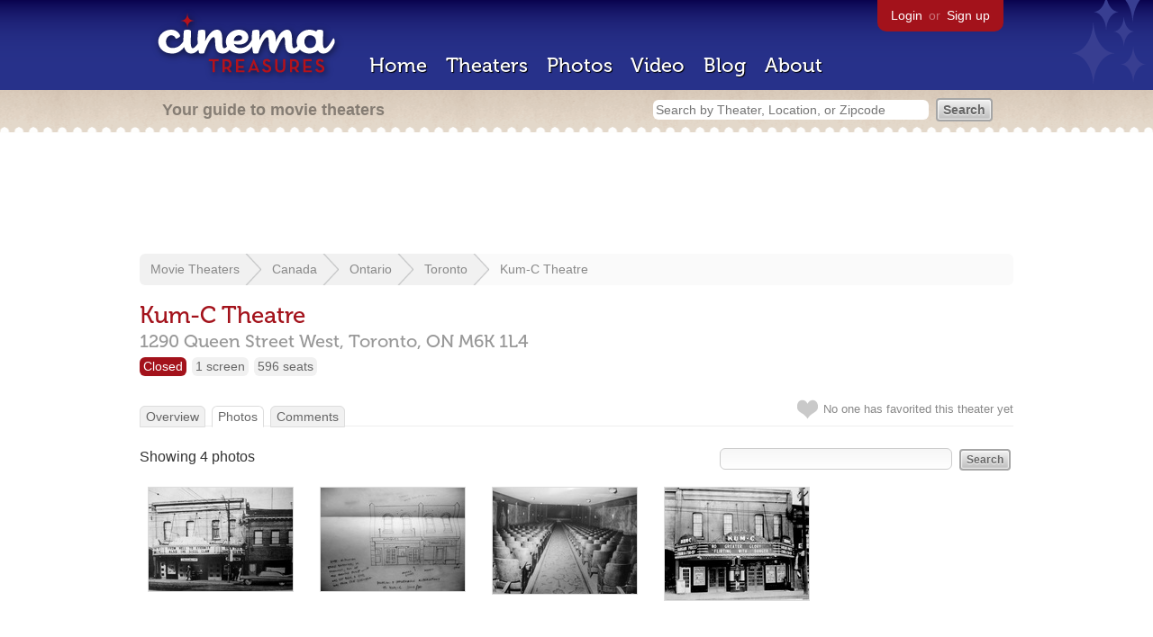

--- FILE ---
content_type: text/html; charset=utf-8
request_url: https://www.cinematreasures.org/theaters/52629/photos
body_size: 8469
content:
<!DOCTYPE html>
<!--[if lt IE 7]> <html class="ie6 no-js"> <![endif]-->
<!--[if IE 7]>    <html class="ie7 no-js"> <![endif]-->
<!--[if IE 8]>    <html class="ie8 no-js"> <![endif]-->
<!--[if IE 9]>    <html class="ie9 no-js"> <![endif]-->
<!--[if !IE]><!-->
<html class="no-js">
  <!--<![endif]-->
  <head>
    <meta charset="utf-8">
    <title>Photos of Kum-C Theatre in Toronto, CA - Cinema Treasures</title>
    <meta content="Photographs of Kum-C Theatre" name="description">
    <meta content="IE=edge,chrome=1" http-equiv="X-UA-Compatible">
    <link href="https://www.cinematreasures.org/photos.atom" rel="alternate" title="ATOM" type="application/atom+xml" />
    <script src="//use.typekit.com/voa4cfk.js" type="text/javascript"></script>
    <script>
      //<![CDATA[
        try{Typekit.load();}catch(e){}
      //]]>
    </script>
    <script async="" src="//www.googletagmanager.com/gtag/js?id=UA-2710707-1"></script>
    <script>
      //<![CDATA[
        window.dataLayer = window.dataLayer || [];
        function gtag(){dataLayer.push(arguments);}
        gtag('js', new Date());
        gtag('config', 'UA-2710707-1');
      //]]>
    </script>
    <script src="//ajax.googleapis.com/ajax/libs/jquery/1.5.1/jquery.min.js" type="text/javascript"></script>
    <script src="//cdn.apple-mapkit.com/mk/5.x.x/mapkit.js" type="text/javascript"></script>
    <script src="/assets/common.js?1759029584" type="text/javascript"></script>
  
    <link href="/stylesheets/app.css?1759029584" media="all" rel="stylesheet" type="text/css" />
  
  </head>
  <body class="photos index" lang="en">
    <div id="wrap">
      <div id="header">
        <div id="stars"></div>
        <div id="primary">
          <a href="/"><img alt="Cinema Treasures" height="88" id="logo" src="/images/app/logo.png?1759029584" width="218" /></a>
          <div id="links">
            <a href="/login?return_to=https%3A%2F%2Fwww.cinematreasures.org%2Ftheaters%2F52629%2Fphotos">Login</a> or
            <a href="/signup">Sign up</a>
          </div>
          <nav>
            <ul>
              <li><a href="/">Home</a></li>
              <li><a href="/theaters">Theaters</a></li>
              <li><a href="/photos">Photos</a></li>
              <li><a href="/video">Video</a></li>
              <li><a href="/blog">Blog</a></li>
              <li><a href="/about">About</a></li>
            </ul>
          </nav>
        </div>
        <div id="secondary">
          <span>
            <div id="slogan">Your guide to movie theaters</div>
            <div id="search_bar">
              <form action="/theaters" method="get">
                <input id="query" name="q" placeholder="Search by Theater, Location, or Zipcode" type="text" />
                <input name="" type="submit" value="Search" />
              </form>
            </div>
          </span>
        </div>
      </div>
      <div id="page">
        <div id="content">
          <div id="leaderboard">
            <script async="" src="//pagead2.googlesyndication.com/pagead/js/adsbygoogle.js"></script>
            <ins class="adsbygoogle" data-ad-client="ca-pub-4430601922741422" data-ad-slot="6230392620" style="display:inline-block;width:970px;height:90px"></ins>
            <script>
              //<![CDATA[
                (adsbygoogle = window.adsbygoogle || []).push({});
              //]]>
            </script>
          </div>
          <div id="breadcrumb">
            <ul>
              <li><a href="/theaters">Movie Theaters</a></li>
              <li><a href="/theaters/canada">Canada</a></li>
              <li><a href="/theaters/canada/ontario">Ontario</a></li>
              <li><a href="/theaters/canada/ontario/toronto">Toronto</a></li>
              <li><a href="/theaters/52629">Kum-C Theatre</a></li>
            </ul>
          </div>
          <h1>Kum-C Theatre</h1>
          <h2 id="address">
            <div class="adr">
              <div class="street-address">1290 Queen Street West,</div>
              <span class="locality">
                Toronto,
              </span>
              <span class="region">ON</span>
              <span class="postal-code">M6K 1L4</span>
            </div>
          </h2>
          <div id="facts">
            <div class="fact red"><a href="/theaters?status=closed">Closed</a></div>
            <div class="fact"><a href="/screens/1">1 screen</a></div>
            <div class="fact"><a href="/seats/1">596 seats</a></div>
          </div>
          <p id="favorite">
            <img alt="Unfavorite" height="22" src="/images/app/unfavorite.png?1759029584" title="Login to favorite this theater" width="23" />
            <span>
              No one has favorited this theater yet
            </span>
            <em></em>
          </p>
          <ul class="tabs">
            <li><a href="/theaters/52629">Overview</a></li>
            <li class="active"><a href="/theaters/52629/photos">Photos</a></li>
            <li><a href="/theaters/52629/comments">Comments</a></li>
          </ul>
          <form action="/theaters/52629/photos" id="search" method="get">
            <input id="q" name="q" type="text" />
            <input name="" type="submit" value="Search" />
          </form>
          <div id="showing">
            Showing 4  photos
          </div>
          <ul class="photos">
            <li class="photo">
              <a href="/theaters/52629/photos/173225"><img alt="Kum-C Theatre" height="115" src="https://photos.cinematreasures.org/production/photos/173225/1468184783/small.jpg?1468184783" width="160" /></a>
            </li>
            <li class="photo">
              <a href="/theaters/52629/photos/173224"><img alt="SKETCH FROM JUNE 1930 FOR ALTERATIONS BY ARCHITECTS KAPLAN &amp; SPRACHMAN" height="115" src="https://photos.cinematreasures.org/production/photos/173224/1468184705/small.jpg?1468184705" width="160" /></a>
            </li>
            <li class="photo">
              <a href="/theaters/52629/photos/173212"><img alt="Kum-C Theatre" height="118" src="https://photos.cinematreasures.org/production/photos/173212/1468173519/small.jpg?1468173519" width="160" /></a>
            </li>
            <li class="photo">
              <a href="/theaters/52629/photos/173211"><img alt="Kum-C Theatre" height="125" src="https://photos.cinematreasures.org/production/photos/173211/1468173482/small.jpg?1468173482" width="160" /></a>
            </li>
          </ul>
          <div id="pagination">
          
            <div class="subscribe">
              <a href="/photos.atom"><img alt="Feed" height="28" src="/images/app/feed.png?1759029584" width="28" /></a>
              <a href="/photos.atom">Subscribe to the newest photos</a>
            </div>
          </div>
          <p><a href="/theaters/52629/photos/new" class="button">Add New Photo</a></p>
        </div>
      </div>
    </div>
    <footer>
      <span>
        <div id="social">
          <div class="service"><a href="http://www.facebook.com/pages/Cinema-Treasures/206217392742703"><img alt="Facebook" src="/images/icons/facebook.png?1759029584" /></a></div>
          <div class="service"><a href="http://twitter.com/movie_theaters"><img alt="Twitter" src="/images/icons/twitter.png?1759029584" /></a></div>
          <div class="service"><a href="http://feeds.feedburner.com/cinematreasures"><img alt="Feed" src="/images/icons/feed.png?1759029584" /></a></div>
        </div>
        <div id="sitemap">
          <h3>Roger Ebert on Cinema Treasures:</h3>
          <p>&ldquo;The ultimate web site about movie theaters&rdquo;</p>
        </div>
        <div id="credits">
          <a href="/"><img alt="Cinema Treasures" height="68" src="/images/app/logo_footer.png?1759029584" width="200" /></a>
        </div>
        <div id="terms">
          Cinema Treasures, LLC
          &copy; 2000 -
          2026.
          Cinema Treasures is a registered trademark of Cinema Treasures, LLC.
          <a href="/privacy">Privacy Policy</a>.
          <a href="/terms">Terms of Use</a>.
        </div>
      </span>
    </footer>
    <script>
      //<![CDATA[
        try {
          var _gaq = _gaq || [];
          _gaq.push(['_setAccount', '']);
          _gaq.push(['_trackPageview']);
      
          (function() {
            var ga = document.createElement('script'); ga.type = 'text/javascript'; ga.async = true;
            ga.src = ('https:' == document.location.protocol ? 'https://ssl' : 'http://www') + '.google-analytics.com/ga.js';
            var s = document.getElementsByTagName('script')[0]; s.parentNode.insertBefore(ga, s);
          })();
        } catch(err) {
        }
      //]]>
    </script>
  </body>
</html>


--- FILE ---
content_type: text/html; charset=utf-8
request_url: https://www.google.com/recaptcha/api2/aframe
body_size: 267
content:
<!DOCTYPE HTML><html><head><meta http-equiv="content-type" content="text/html; charset=UTF-8"></head><body><script nonce="VIN2GAhSLx3yUIcWAdvtNg">/** Anti-fraud and anti-abuse applications only. See google.com/recaptcha */ try{var clients={'sodar':'https://pagead2.googlesyndication.com/pagead/sodar?'};window.addEventListener("message",function(a){try{if(a.source===window.parent){var b=JSON.parse(a.data);var c=clients[b['id']];if(c){var d=document.createElement('img');d.src=c+b['params']+'&rc='+(localStorage.getItem("rc::a")?sessionStorage.getItem("rc::b"):"");window.document.body.appendChild(d);sessionStorage.setItem("rc::e",parseInt(sessionStorage.getItem("rc::e")||0)+1);localStorage.setItem("rc::h",'1769070518550');}}}catch(b){}});window.parent.postMessage("_grecaptcha_ready", "*");}catch(b){}</script></body></html>